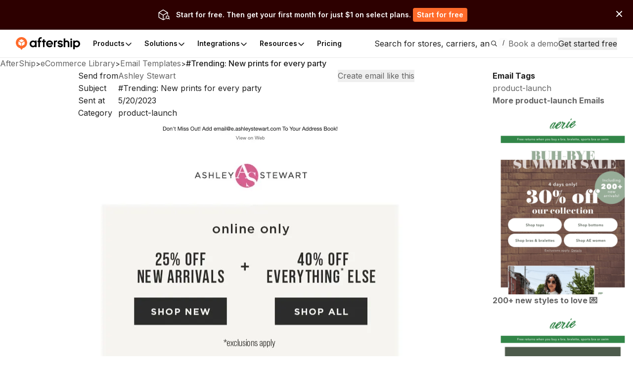

--- FILE ---
content_type: text/html;charset=utf-8
request_url: https://accounts.aftership.com/auth/realms/business/protocol/openid-connect/3p-cookies/step1.html
body_size: 783
content:
<!doctype html>
<html>
  <head>
    <meta charset="utf-8">
  </head>
  <body>
    <script type="module">
      checkStorageAccess();
      
      async function checkStorageAccess() {
        // Check if the browser has granted us access to 3rd-party storage (such as cookies).
        const hasAccess = await hasStorageAccess();

        if (hasAccess) {
          // If so, attempt to place a cookie to test this assumption.
          attemptWithTestCookie();
        } else {
          // Otherwise, signal that 3rd-party access is not supported.
          signalSupport(false);
        }
      }

      // See https://developer.mozilla.org/en-US/docs/Web/API/Storage_Access_API/Using#checking_and_requesting_storage_access
      async function hasStorageAccess() {
        // Check if the Storage Access API is supported, if not, pretend we have access.
        // This is for older browsers, where support can be determined using the test cookie.
        if (!("hasStorageAccess" in document)) {
          return true;
        }

        // Check if we already have been granted storage access, if so, signal access.
        if (await document.hasStorageAccess()) {
          return true;
        }

        try {
          // Attempt to request storage access without a user interaction.
          // This might fail, and if it does an exception will be thrown.
          await document.requestStorageAccess();

          // If no exceptions are thrown, then signal access.
          return true;
        } catch (error) {
          // If an exception is thrown, then signal no access.
          return false;
        }
      }

      function attemptWithTestCookie() {
        // Place a cookie to test whether we can access cookies from 3rd-party storage.
        document.cookie = "KEYCLOAK_3P_COOKIE_SAMESITE=supported; Max-Age=60; SameSite=None; Secure";
        document.cookie = "KEYCLOAK_3P_COOKIE=supported; Max-Age=60";

        // Then redirect to the page where we will read these cookies to confirm this.
        window.location = "step2.html";
      }

      function signalSupport(isSupported) {
        // Signal 3rd-party access support to the page embedding this iframe.
        window.parent.postMessage(isSupported ? "supported" : "unsupported", "*");
      }
    </script>
  <script defer src="https://static.cloudflareinsights.com/beacon.min.js/vcd15cbe7772f49c399c6a5babf22c1241717689176015" integrity="sha512-ZpsOmlRQV6y907TI0dKBHq9Md29nnaEIPlkf84rnaERnq6zvWvPUqr2ft8M1aS28oN72PdrCzSjY4U6VaAw1EQ==" data-cf-beacon='{"rayId":"9c06e987bd58c77b","version":"2025.9.1","serverTiming":{"name":{"cfExtPri":true,"cfEdge":true,"cfOrigin":true,"cfL4":true,"cfSpeedBrain":true,"cfCacheStatus":true}},"token":"ae397bfcac0a4147a62670afcaefe9a2","b":1}' crossorigin="anonymous"></script>
</body>
</html>


--- FILE ---
content_type: text/html;charset=utf-8
request_url: https://accounts.aftership.com/auth/realms/business/protocol/openid-connect/3p-cookies/step2.html
body_size: -268
content:
<!doctype html>
<html>
  <head>
    <meta charset="utf-8">
  </head>
  <body>
    <script type="module">
      // Check if the previously placed cookies exist to detect support for 3rd-party access.
      const hasAccess = document.cookie.includes("KEYCLOAK_3P_COOKIE");

      // If so, clear the cookies, so they can no longer be used.
      if (hasAccess) {
        document.cookie = "KEYCLOAK_3P_COOKIE_SAMESITE=; Max-Age=0";
        document.cookie = "KEYCLOAK_3P_COOKIE=; Max-Age=0";
      }

      // Signal 3rd-party access support to the page embedding this iframe.
      window.parent.postMessage(hasAccess ? "supported" : "unsupported", "*");
    </script>
  <script defer src="https://static.cloudflareinsights.com/beacon.min.js/vcd15cbe7772f49c399c6a5babf22c1241717689176015" integrity="sha512-ZpsOmlRQV6y907TI0dKBHq9Md29nnaEIPlkf84rnaERnq6zvWvPUqr2ft8M1aS28oN72PdrCzSjY4U6VaAw1EQ==" data-cf-beacon='{"rayId":"9c06e9895f2dc77b","version":"2025.9.1","serverTiming":{"name":{"cfExtPri":true,"cfEdge":true,"cfOrigin":true,"cfL4":true,"cfSpeedBrain":true,"cfCacheStatus":true}},"token":"ae397bfcac0a4147a62670afcaefe9a2","b":1}' crossorigin="anonymous"></script>
</body>
</html>
